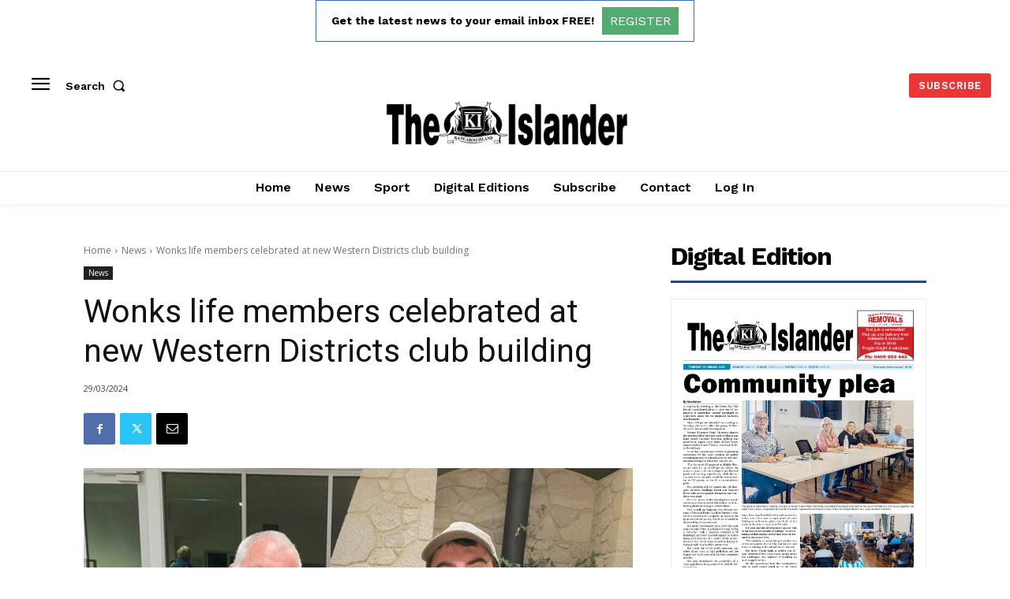

--- FILE ---
content_type: text/html; charset=utf-8
request_url: https://www.google.com/recaptcha/api2/aframe
body_size: 266
content:
<!DOCTYPE HTML><html><head><meta http-equiv="content-type" content="text/html; charset=UTF-8"></head><body><script nonce="HlEePPn3dg9nQxom1RZU2g">/** Anti-fraud and anti-abuse applications only. See google.com/recaptcha */ try{var clients={'sodar':'https://pagead2.googlesyndication.com/pagead/sodar?'};window.addEventListener("message",function(a){try{if(a.source===window.parent){var b=JSON.parse(a.data);var c=clients[b['id']];if(c){var d=document.createElement('img');d.src=c+b['params']+'&rc='+(localStorage.getItem("rc::a")?sessionStorage.getItem("rc::b"):"");window.document.body.appendChild(d);sessionStorage.setItem("rc::e",parseInt(sessionStorage.getItem("rc::e")||0)+1);localStorage.setItem("rc::h",'1769434198310');}}}catch(b){}});window.parent.postMessage("_grecaptcha_ready", "*");}catch(b){}</script></body></html>